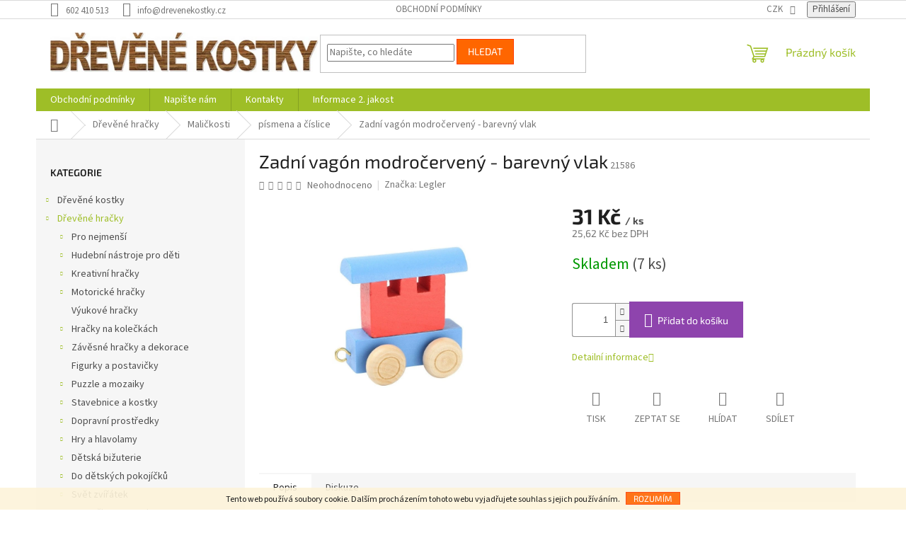

--- FILE ---
content_type: text/html; charset=utf-8
request_url: https://www.drevenekostky.cz/pismena-a-cislice/legler--zadni-vagon-modrocerveny-barevny-vlak/
body_size: 22893
content:
        <!doctype html><html lang="cs" dir="ltr" class="header-background-light external-fonts-loaded"><head><meta charset="utf-8" /><meta name="viewport" content="width=device-width,initial-scale=1" /><title>Zadní vagón modročervený - barevný vlak - Dřevěné kostky</title><link rel="preconnect" href="https://cdn.myshoptet.com" /><link rel="dns-prefetch" href="https://cdn.myshoptet.com" /><link rel="preload" href="https://cdn.myshoptet.com/prj/dist/master/cms/libs/jquery/jquery-1.11.3.min.js" as="script" /><link href="https://cdn.myshoptet.com/prj/dist/master/cms/templates/frontend_templates/shared/css/font-face/source-sans-3.css" rel="stylesheet"><link href="https://cdn.myshoptet.com/prj/dist/master/cms/templates/frontend_templates/shared/css/font-face/exo-2.css" rel="stylesheet"><link href="https://cdn.myshoptet.com/prj/dist/master/shop/dist/font-shoptet-11.css.62c94c7785ff2cea73b2.css" rel="stylesheet"><script>
dataLayer = [];
dataLayer.push({'shoptet' : {
    "pageId": 891,
    "pageType": "productDetail",
    "currency": "CZK",
    "currencyInfo": {
        "decimalSeparator": ",",
        "exchangeRate": 1,
        "priceDecimalPlaces": 2,
        "symbol": "K\u010d",
        "symbolLeft": 0,
        "thousandSeparator": " "
    },
    "language": "cs",
    "projectId": 183837,
    "product": {
        "id": 768,
        "guid": "2c744949-c574-11e7-ae76-0cc47a6c92bc",
        "hasVariants": false,
        "codes": [
            {
                "code": 21586,
                "quantity": "7",
                "stocks": [
                    {
                        "id": "ext",
                        "quantity": "7"
                    }
                ]
            }
        ],
        "code": "21586",
        "name": "Zadn\u00ed vag\u00f3n modro\u010derven\u00fd - barevn\u00fd vlak",
        "appendix": "",
        "weight": 0,
        "manufacturer": "Legler",
        "manufacturerGuid": "1EF53329483D6ECE8C99DA0BA3DED3EE",
        "currentCategory": "D\u0159ev\u011bn\u00e9 hra\u010dky | Mali\u010dkosti | p\u00edsmena a \u010d\u00edslice",
        "currentCategoryGuid": "a1011256-6cce-11e9-a065-0cc47a6c92bc",
        "defaultCategory": "D\u0159ev\u011bn\u00e9 hra\u010dky | Mali\u010dkosti | p\u00edsmena a \u010d\u00edslice",
        "defaultCategoryGuid": "a1011256-6cce-11e9-a065-0cc47a6c92bc",
        "currency": "CZK",
        "priceWithVat": 31
    },
    "stocks": [
        {
            "id": "ext",
            "title": "Sklad",
            "isDeliveryPoint": 0,
            "visibleOnEshop": 1
        }
    ],
    "cartInfo": {
        "id": null,
        "freeShipping": false,
        "freeShippingFrom": 3000,
        "leftToFreeGift": {
            "formattedPrice": "0 K\u010d",
            "priceLeft": 0
        },
        "freeGift": false,
        "leftToFreeShipping": {
            "priceLeft": 3000,
            "dependOnRegion": 0,
            "formattedPrice": "3 000 K\u010d"
        },
        "discountCoupon": [],
        "getNoBillingShippingPrice": {
            "withoutVat": 0,
            "vat": 0,
            "withVat": 0
        },
        "cartItems": [],
        "taxMode": "ORDINARY"
    },
    "cart": [],
    "customer": {
        "priceRatio": 1,
        "priceListId": 1,
        "groupId": null,
        "registered": false,
        "mainAccount": false
    }
}});
</script>
<meta property="og:type" content="website"><meta property="og:site_name" content="drevenekostky.cz"><meta property="og:url" content="https://www.drevenekostky.cz/pismena-a-cislice/legler--zadni-vagon-modrocerveny-barevny-vlak/"><meta property="og:title" content="Zadní vagón modročervený - barevný vlak - Dřevěné kostky"><meta name="author" content="Dřevěné kostky"><meta name="web_author" content="Shoptet.cz"><meta name="dcterms.rightsHolder" content="www.drevenekostky.cz"><meta name="robots" content="index,follow"><meta property="og:image" content="https://cdn.myshoptet.com/usr/www.drevenekostky.cz/user/shop/big/768-1_zadni-vagon-modrocerveny-barevny-vlak.jpg?65b14805"><meta property="og:description" content="Zadní vagón modročervený - barevný vlak. "><meta name="description" content="Zadní vagón modročervený - barevný vlak. "><meta name="google-site-verification" content="zR7iEkJ1o4GpIkgPcQb1e5NS_zDLhVHOXejnM3NW4bQ"><meta property="product:price:amount" content="31"><meta property="product:price:currency" content="CZK"><style>:root {--color-primary: #9ebe27;--color-primary-h: 73;--color-primary-s: 66%;--color-primary-l: 45%;--color-primary-hover: #7a9419;--color-primary-hover-h: 73;--color-primary-hover-s: 71%;--color-primary-hover-l: 34%;--color-secondary: #8e44ad;--color-secondary-h: 282;--color-secondary-s: 44%;--color-secondary-l: 47%;--color-secondary-hover: #7e2fa1;--color-secondary-hover-h: 282;--color-secondary-hover-s: 55%;--color-secondary-hover-l: 41%;--color-tertiary: #ff6600;--color-tertiary-h: 24;--color-tertiary-s: 100%;--color-tertiary-l: 50%;--color-tertiary-hover: #ff3c00;--color-tertiary-hover-h: 14;--color-tertiary-hover-s: 100%;--color-tertiary-hover-l: 50%;--color-header-background: #ffffff;--template-font: "Source Sans 3";--template-headings-font: "Exo 2";--header-background-url: url("[data-uri]");--cookies-notice-background: #1A1937;--cookies-notice-color: #F8FAFB;--cookies-notice-button-hover: #f5f5f5;--cookies-notice-link-hover: #27263f;--templates-update-management-preview-mode-content: "Náhled aktualizací šablony je aktivní pro váš prohlížeč."}</style>
    
    <link href="https://cdn.myshoptet.com/prj/dist/master/shop/dist/main-11.less.5a24dcbbdabfd189c152.css" rel="stylesheet" />
                <link href="https://cdn.myshoptet.com/prj/dist/master/shop/dist/mobile-header-v1-11.less.1ee105d41b5f713c21aa.css" rel="stylesheet" />
    
    <script>var shoptet = shoptet || {};</script>
    <script src="https://cdn.myshoptet.com/prj/dist/master/shop/dist/main-3g-header.js.27c4444ba5dd6be3416d.js"></script>
<!-- User include --><!-- /User include --><link rel="shortcut icon" href="/favicon.ico" type="image/x-icon" /><link rel="canonical" href="https://www.drevenekostky.cz/pismena-a-cislice/legler--zadni-vagon-modrocerveny-barevny-vlak/" /><style>/* custom background */@media (min-width: 992px) {body {background-position: top center;background-repeat: no-repeat;background-attachment: scroll;}}</style>    <!-- Global site tag (gtag.js) - Google Analytics -->
    <script async src="https://www.googletagmanager.com/gtag/js?id=UA-125070196-1"></script>
    <script>
        
        window.dataLayer = window.dataLayer || [];
        function gtag(){dataLayer.push(arguments);}
        

        
        gtag('js', new Date());

                gtag('config', 'UA-125070196-1', { 'groups': "UA" });
        
        
        
        
        
        
        
        
                gtag('set', 'currency', 'CZK');

        gtag('event', 'view_item', {
            "send_to": "UA",
            "items": [
                {
                    "id": "21586",
                    "name": "Zadn\u00ed vag\u00f3n modro\u010derven\u00fd - barevn\u00fd vlak",
                    "category": "D\u0159ev\u011bn\u00e9 hra\u010dky \/ Mali\u010dkosti \/ p\u00edsmena a \u010d\u00edslice",
                                        "brand": "Legler",
                                                            "price": 25.62
                }
            ]
        });
        
        
        
        
        
        
        
        
        
        
        
        
        document.addEventListener('DOMContentLoaded', function() {
            if (typeof shoptet.tracking !== 'undefined') {
                for (var id in shoptet.tracking.bannersList) {
                    gtag('event', 'view_promotion', {
                        "send_to": "UA",
                        "promotions": [
                            {
                                "id": shoptet.tracking.bannersList[id].id,
                                "name": shoptet.tracking.bannersList[id].name,
                                "position": shoptet.tracking.bannersList[id].position
                            }
                        ]
                    });
                }
            }

            shoptet.consent.onAccept(function(agreements) {
                if (agreements.length !== 0) {
                    console.debug('gtag consent accept');
                    var gtagConsentPayload =  {
                        'ad_storage': agreements.includes(shoptet.config.cookiesConsentOptPersonalisation)
                            ? 'granted' : 'denied',
                        'analytics_storage': agreements.includes(shoptet.config.cookiesConsentOptAnalytics)
                            ? 'granted' : 'denied',
                                                                                                'ad_user_data': agreements.includes(shoptet.config.cookiesConsentOptPersonalisation)
                            ? 'granted' : 'denied',
                        'ad_personalization': agreements.includes(shoptet.config.cookiesConsentOptPersonalisation)
                            ? 'granted' : 'denied',
                        };
                    console.debug('update consent data', gtagConsentPayload);
                    gtag('consent', 'update', gtagConsentPayload);
                    dataLayer.push(
                        { 'event': 'update_consent' }
                    );
                }
            });
        });
    </script>
<script>
    (function(t, r, a, c, k, i, n, g) { t['ROIDataObject'] = k;
    t[k]=t[k]||function(){ (t[k].q=t[k].q||[]).push(arguments) },t[k].c=i;n=r.createElement(a),
    g=r.getElementsByTagName(a)[0];n.async=1;n.src=c;g.parentNode.insertBefore(n,g)
    })(window, document, 'script', '//www.heureka.cz/ocm/sdk.js?source=shoptet&version=2&page=product_detail', 'heureka', 'cz');

    heureka('set_user_consent', 1);
</script>
</head><body class="desktop id-891 in-pismena-a-cislice template-11 type-product type-detail multiple-columns-body columns-1 ums_forms_redesign--off ums_a11y_category_page--on ums_discussion_rating_forms--off ums_flags_display_unification--on ums_a11y_login--on mobile-header-version-1"><noscript>
    <style>
        #header {
            padding-top: 0;
            position: relative !important;
            top: 0;
        }
        .header-navigation {
            position: relative !important;
        }
        .overall-wrapper {
            margin: 0 !important;
        }
        body:not(.ready) {
            visibility: visible !important;
        }
    </style>
    <div class="no-javascript">
        <div class="no-javascript__title">Musíte změnit nastavení vašeho prohlížeče</div>
        <div class="no-javascript__text">Podívejte se na: <a href="https://www.google.com/support/bin/answer.py?answer=23852">Jak povolit JavaScript ve vašem prohlížeči</a>.</div>
        <div class="no-javascript__text">Pokud používáte software na blokování reklam, může být nutné povolit JavaScript z této stránky.</div>
        <div class="no-javascript__text">Děkujeme.</div>
    </div>
</noscript>

        <div id="fb-root"></div>
        <script>
            window.fbAsyncInit = function() {
                FB.init({
                    autoLogAppEvents : true,
                    xfbml            : true,
                    version          : 'v24.0'
                });
            };
        </script>
        <script async defer crossorigin="anonymous" src="https://connect.facebook.net/cs_CZ/sdk.js#xfbml=1&version=v24.0"></script>    <div class="cookie-ag-wrap">
        <div class="site-msg cookies" data-testid="cookiePopup" data-nosnippet>
            <form action="">
                Tento web používá soubory cookie. Dalším procházením tohoto webu vyjadřujete souhlas s jejich používáním.
                <button type="submit" class="btn btn-xs btn-default CookiesOK" data-cookie-notice-ttl="30" data-testid="buttonCookieSubmit">Rozumím</button>
            </form>
        </div>
            </div>
<a href="#content" class="skip-link sr-only">Přejít na obsah</a><div class="overall-wrapper"><div class="user-action"><div class="container">
    <div class="user-action-in">
                    <div id="login" class="user-action-login popup-widget login-widget" role="dialog" aria-labelledby="loginHeading">
        <div class="popup-widget-inner">
                            <h2 id="loginHeading">Přihlášení k vašemu účtu</h2><div id="customerLogin"><form action="/action/Customer/Login/" method="post" id="formLoginIncluded" class="csrf-enabled formLogin" data-testid="formLogin"><input type="hidden" name="referer" value="" /><div class="form-group"><div class="input-wrapper email js-validated-element-wrapper no-label"><input type="email" name="email" class="form-control" autofocus placeholder="E-mailová adresa (např. jan@novak.cz)" data-testid="inputEmail" autocomplete="email" required /></div></div><div class="form-group"><div class="input-wrapper password js-validated-element-wrapper no-label"><input type="password" name="password" class="form-control" placeholder="Heslo" data-testid="inputPassword" autocomplete="current-password" required /><span class="no-display">Nemůžete vyplnit toto pole</span><input type="text" name="surname" value="" class="no-display" /></div></div><div class="form-group"><div class="login-wrapper"><button type="submit" class="btn btn-secondary btn-text btn-login" data-testid="buttonSubmit">Přihlásit se</button><div class="password-helper"><a href="/registrace/" data-testid="signup" rel="nofollow">Nová registrace</a><a href="/klient/zapomenute-heslo/" rel="nofollow">Zapomenuté heslo</a></div></div></div></form>
</div>                    </div>
    </div>

                            <div id="cart-widget" class="user-action-cart popup-widget cart-widget loader-wrapper" data-testid="popupCartWidget" role="dialog" aria-hidden="true">
    <div class="popup-widget-inner cart-widget-inner place-cart-here">
        <div class="loader-overlay">
            <div class="loader"></div>
        </div>
    </div>

    <div class="cart-widget-button">
        <a href="/kosik/" class="btn btn-conversion" id="continue-order-button" rel="nofollow" data-testid="buttonNextStep">Pokračovat do košíku</a>
    </div>
</div>
            </div>
</div>
</div><div class="top-navigation-bar" data-testid="topNavigationBar">

    <div class="container">

        <div class="top-navigation-contacts">
            <strong>Zákaznická podpora:</strong><a href="tel:602410513" class="project-phone" aria-label="Zavolat na 602410513" data-testid="contactboxPhone"><span>602 410 513</span></a><a href="mailto:info@drevenekostky.cz" class="project-email" data-testid="contactboxEmail"><span>info@drevenekostky.cz</span></a>        </div>

                            <div class="top-navigation-menu">
                <div class="top-navigation-menu-trigger"></div>
                <ul class="top-navigation-bar-menu">
                                            <li class="top-navigation-menu-item-39">
                            <a href="/obchodni-podminky/">Obchodní podmínky</a>
                        </li>
                                    </ul>
                <ul class="top-navigation-bar-menu-helper"></ul>
            </div>
        
        <div class="top-navigation-tools">
            <div class="responsive-tools">
                <a href="#" class="toggle-window" data-target="search" aria-label="Hledat" data-testid="linkSearchIcon"></a>
                                                            <a href="#" class="toggle-window" data-target="login"></a>
                                                    <a href="#" class="toggle-window" data-target="navigation" aria-label="Menu" data-testid="hamburgerMenu"></a>
            </div>
                <div class="dropdown">
        <span>Ceny v:</span>
        <button id="topNavigationDropdown" type="button" data-toggle="dropdown" aria-haspopup="true" aria-expanded="false">
            CZK
            <span class="caret"></span>
        </button>
        <ul class="dropdown-menu" aria-labelledby="topNavigationDropdown"><li><a href="/action/Currency/changeCurrency/?currencyCode=CZK" rel="nofollow">CZK</a></li><li><a href="/action/Currency/changeCurrency/?currencyCode=EUR" rel="nofollow">EUR</a></li></ul>
    </div>
            <button class="top-nav-button top-nav-button-login toggle-window" type="button" data-target="login" aria-haspopup="dialog" aria-controls="login" aria-expanded="false" data-testid="signin"><span>Přihlášení</span></button>        </div>

    </div>

</div>
<header id="header"><div class="container navigation-wrapper">
    <div class="header-top">
        <div class="site-name-wrapper">
            <div class="site-name"><a href="/" data-testid="linkWebsiteLogo"><img src="https://cdn.myshoptet.com/usr/www.drevenekostky.cz/user/logos/dk_11-1.jpg" alt="Dřevěné kostky" fetchpriority="low" /></a></div>        </div>
        <div class="search" itemscope itemtype="https://schema.org/WebSite">
            <meta itemprop="headline" content="písmena a číslice"/><meta itemprop="url" content="https://www.drevenekostky.cz"/><meta itemprop="text" content="Zadní vagón modročervený - barevný vlak. "/>            <form action="/action/ProductSearch/prepareString/" method="post"
    id="formSearchForm" class="search-form compact-form js-search-main"
    itemprop="potentialAction" itemscope itemtype="https://schema.org/SearchAction" data-testid="searchForm">
    <fieldset>
        <meta itemprop="target"
            content="https://www.drevenekostky.cz/vyhledavani/?string={string}"/>
        <input type="hidden" name="language" value="cs"/>
        
            
<input
    type="search"
    name="string"
        class="query-input form-control search-input js-search-input"
    placeholder="Napište, co hledáte"
    autocomplete="off"
    required
    itemprop="query-input"
    aria-label="Vyhledávání"
    data-testid="searchInput"
>
            <button type="submit" class="btn btn-default" data-testid="searchBtn">Hledat</button>
        
    </fieldset>
</form>
        </div>
        <div class="navigation-buttons">
                
    <a href="/kosik/" class="btn btn-icon toggle-window cart-count" data-target="cart" data-hover="true" data-redirect="true" data-testid="headerCart" rel="nofollow" aria-haspopup="dialog" aria-expanded="false" aria-controls="cart-widget">
        
                <span class="sr-only">Nákupní košík</span>
        
            <span class="cart-price visible-lg-inline-block" data-testid="headerCartPrice">
                                    Prázdný košík                            </span>
        
    
            </a>
        </div>
    </div>
    <nav id="navigation" aria-label="Hlavní menu" data-collapsible="true"><div class="navigation-in menu"><ul class="menu-level-1" role="menubar" data-testid="headerMenuItems"><li class="menu-item-39" role="none"><a href="/obchodni-podminky/" data-testid="headerMenuItem" role="menuitem" aria-expanded="false"><b>Obchodní podmínky</b></a></li>
<li class="menu-item--6" role="none"><a href="/napiste-nam/" data-testid="headerMenuItem" role="menuitem" aria-expanded="false"><b>Napište nám</b></a></li>
<li class="menu-item-29" role="none"><a href="/kontakty/" data-testid="headerMenuItem" role="menuitem" aria-expanded="false"><b>Kontakty</b></a></li>
<li class="menu-item-1276" role="none"><a href="/informace-2--jakost/" data-testid="headerMenuItem" role="menuitem" aria-expanded="false"><b>Informace 2. jakost</b></a></li>
<li class="appended-category menu-item-1181 ext" role="none"><a href="/drevene-kostky/"><b>Dřevěné kostky</b><span class="submenu-arrow" role="menuitem"></span></a><ul class="menu-level-2 menu-level-2-appended" role="menu"><li class="menu-item-1190" role="none"><a href="/jednotlive-dily--kostky/" data-testid="headerMenuItem" role="menuitem"><span>Jednotlivé díly, kostky</span></a></li><li class="menu-item-1184" role="none"><a href="/drevene-kostky-sady/" data-testid="headerMenuItem" role="menuitem"><span>Dřevěné kostky - sady</span></a></li><li class="menu-item-1187" role="none"><a href="/drevene-stavebnice-sady/" data-testid="headerMenuItem" role="menuitem"><span>Dřevěné stavebnice - sady</span></a></li><li class="menu-item-1285" role="none"><a href="/kostky-exoticke-drevo/" data-testid="headerMenuItem" role="menuitem"><span>Kostky - exotické dřevo</span></a></li><li class="menu-item-1273" role="none"><a href="/2--jakost-kostky--dily/" data-testid="headerMenuItem" role="menuitem"><span>2. jakost - kostky, díly</span></a></li></ul></li><li class="appended-category menu-item-684 ext" role="none"><a href="/drevene-hracky/"><b>Dřevěné hračky</b><span class="submenu-arrow" role="menuitem"></span></a><ul class="menu-level-2 menu-level-2-appended" role="menu"><li class="menu-item-699" role="none"><a href="/pro-nejmensi/" data-testid="headerMenuItem" role="menuitem"><span>Pro nejmenší</span></a></li><li class="menu-item-789" role="none"><a href="/hudebni-nastroje-pro-deti/" data-testid="headerMenuItem" role="menuitem"><span>Hudební nástroje pro děti</span></a></li><li class="menu-item-693" role="none"><a href="/kreativni-hracky/" data-testid="headerMenuItem" role="menuitem"><span>Kreativní hračky</span></a></li><li class="menu-item-708" role="none"><a href="/motoricke-hracky/" data-testid="headerMenuItem" role="menuitem"><span>Motorické hračky</span></a></li><li class="menu-item-714" role="none"><a href="/vyukove-hracky/" data-testid="headerMenuItem" role="menuitem"><span>Výukové hračky</span></a></li><li class="menu-item-717" role="none"><a href="/hracky-na-koleckach/" data-testid="headerMenuItem" role="menuitem"><span>Hračky na kolečkách</span></a></li><li class="menu-item-723" role="none"><a href="/zavesne-hracky-a-dekorace/" data-testid="headerMenuItem" role="menuitem"><span>Závěsné hračky a dekorace</span></a></li><li class="menu-item-1080" role="none"><a href="/figurky-a-postavicky/" data-testid="headerMenuItem" role="menuitem"><span>Figurky a postavičky</span></a></li><li class="menu-item-738" role="none"><a href="/puzzle-a-mozaiky/" data-testid="headerMenuItem" role="menuitem"><span>Puzzle a mozaiky</span></a></li><li class="menu-item-747" role="none"><a href="/stavebnice-a-kostky/" data-testid="headerMenuItem" role="menuitem"><span>Stavebnice a kostky</span></a></li><li class="menu-item-753" role="none"><a href="/dopravni-prostredky/" data-testid="headerMenuItem" role="menuitem"><span>Dopravní prostředky</span></a></li><li class="menu-item-765" role="none"><a href="/hry-a-hlavolamy/" data-testid="headerMenuItem" role="menuitem"><span>Hry a hlavolamy</span></a></li><li class="menu-item-777" role="none"><a href="/detska-bizuterie/" data-testid="headerMenuItem" role="menuitem"><span>Dětská bižuterie</span></a></li><li class="menu-item-783" role="none"><a href="/do-detskych-pokojicku/" data-testid="headerMenuItem" role="menuitem"><span>Do dětských pokojíčků</span></a></li><li class="menu-item-810" role="none"><a href="/svet-zviratek/" data-testid="headerMenuItem" role="menuitem"><span>Svět zvířátek</span></a></li><li class="menu-item-819" role="none"><a href="/domecky-a-panenky/" data-testid="headerMenuItem" role="menuitem"><span>Domečky a panenky</span></a></li><li class="menu-item-687" role="none"><a href="/vesele-papirnictvi/" data-testid="headerMenuItem" role="menuitem"><span>Veselé papírnictví</span></a></li><li class="menu-item-888" role="none"><a href="/malickosti/" data-testid="headerMenuItem" role="menuitem"><span>Maličkosti</span></a></li><li class="menu-item-945" role="none"><a href="/vlackodrahy-a-prislusenstvi/" data-testid="headerMenuItem" role="menuitem"><span>Vláčkodráhy a příslušenství</span></a></li><li class="menu-item-1035" role="none"><a href="/slavime-narozeniny-a-svatky/" data-testid="headerMenuItem" role="menuitem"><span>Slavíme narozeniny a svátky</span></a></li><li class="menu-item-1068" role="none"><a href="/divadla--loutky-a-marionety/" data-testid="headerMenuItem" role="menuitem"><span>Divadla, loutky a marionety</span></a></li></ul></li><li class="appended-category menu-item-843 ext" role="none"><a href="/nedrevene-hracky/"><b>Nedřevěné hračky</b><span class="submenu-arrow" role="menuitem"></span></a><ul class="menu-level-2 menu-level-2-appended" role="menu"><li class="menu-item-846" role="none"><a href="/plysove-a-textilni-hracky/" data-testid="headerMenuItem" role="menuitem"><span>plyšové a textilní hračky</span></a></li><li class="menu-item-903" role="none"><a href="/kovove-modely-aut/" data-testid="headerMenuItem" role="menuitem"><span>kovové modely aut</span></a></li><li class="menu-item-957" role="none"><a href="/plastove-hracky-pro-nejmensi/" data-testid="headerMenuItem" role="menuitem"><span>plastové hračky pro nejmenší</span></a></li><li class="menu-item-1056" role="none"><a href="/kamenne-stavebnice--puzzle-a-hry/" data-testid="headerMenuItem" role="menuitem"><span>kamenné stavebnice, puzzle a hry</span></a></li><li class="menu-item-1128" role="none"><a href="/3d-puzzle/" data-testid="headerMenuItem" role="menuitem"><span>3D puzzle</span></a></li></ul></li><li class="appended-category menu-item-864 ext" role="none"><a href="/hracky-na-zahradu/"><b>Hračky na zahradu</b><span class="submenu-arrow" role="menuitem"></span></a><ul class="menu-level-2 menu-level-2-appended" role="menu"><li class="menu-item-867" role="none"><a href="/do-vody/" data-testid="headerMenuItem" role="menuitem"><span>do vody</span></a></li><li class="menu-item-975" role="none"><a href="/hry-a-zabava/" data-testid="headerMenuItem" role="menuitem"><span>hry a zábava</span></a></li><li class="menu-item-1038" role="none"><a href="/skakadla--odrazedla-a-slapadla/" data-testid="headerMenuItem" role="menuitem"><span>skákadla, odrážedla a šlapadla</span></a></li><li class="menu-item-1158" role="none"><a href="/houpacky-a-splhadla/" data-testid="headerMenuItem" role="menuitem"><span>houpačky a šplhadla</span></a></li></ul></li><li class="appended-category menu-item-876 ext" role="none"><a href="/tematicke-hracky/"><b>Tématické hračky</b><span class="submenu-arrow" role="menuitem"></span></a><ul class="menu-level-2 menu-level-2-appended" role="menu"><li class="menu-item-879" role="none"><a href="/male-maminky/" data-testid="headerMenuItem" role="menuitem"><span>malé maminky</span></a></li><li class="menu-item-882" role="none"><a href="/obchudek-a-kuchynka/" data-testid="headerMenuItem" role="menuitem"><span>obchůdek a kuchyňka</span></a></li><li class="menu-item-1011" role="none"><a href="/rytiri-a-valecnici/" data-testid="headerMenuItem" role="menuitem"><span>rytíři a válečníci</span></a></li><li class="menu-item-1098" role="none"><a href="/maly-zdravotnik/" data-testid="headerMenuItem" role="menuitem"><span>malý zdravotník</span></a></li><li class="menu-item-1161" role="none"><a href="/maly-kutil/" data-testid="headerMenuItem" role="menuitem"><span>malý kutil</span></a></li></ul></li><li class="appended-category menu-item-834 ext" role="none"><a href="/sezonni/"><b>Sezonní</b><span class="submenu-arrow" role="menuitem"></span></a><ul class="menu-level-2 menu-level-2-appended" role="menu"><li class="menu-item-837" role="none"><a href="/velikonoce/" data-testid="headerMenuItem" role="menuitem"><span>velikonoce</span></a></li><li class="menu-item-972" role="none"><a href="/vanoce/" data-testid="headerMenuItem" role="menuitem"><span>vánoce</span></a></li></ul></li><li class="appended-category menu-item-909 ext" role="none"><a href="/dekorace/"><b>Dekorace</b><span class="submenu-arrow" role="menuitem"></span></a><ul class="menu-level-2 menu-level-2-appended" role="menu"><li class="menu-item-912" role="none"><a href="/vnitrni/" data-testid="headerMenuItem" role="menuitem"><span>vnitřní</span></a></li><li class="menu-item-1131" role="none"><a href="/venkovni/" data-testid="headerMenuItem" role="menuitem"><span>venkovní</span></a></li><li class="menu-item-1143" role="none"><a href="/drobne-kreativni-dekorace/" data-testid="headerMenuItem" role="menuitem"><span>drobné kreativní dekorace</span></a></li></ul></li><li class="appended-category menu-item-1175" role="none"><a href="/vyprodej/"><b>VÝPRODEJ</b></a></li><li class="appended-category menu-item-1209" role="none"><a href="/sleva/"><b>SLEVA</b></a></li></ul>
    <ul class="navigationActions" role="menu">
                    <li class="ext" role="none">
                <a href="#">
                                            <span>
                            <span>Měna</span>
                            <span>(CZK)</span>
                        </span>
                                        <span class="submenu-arrow"></span>
                </a>
                <ul class="navigationActions__submenu menu-level-2" role="menu">
                    <li role="none">
                                                    <ul role="menu">
                                                                    <li class="navigationActions__submenu__item navigationActions__submenu__item--active" role="none">
                                        <a href="/action/Currency/changeCurrency/?currencyCode=CZK" rel="nofollow" role="menuitem">CZK</a>
                                    </li>
                                                                    <li class="navigationActions__submenu__item" role="none">
                                        <a href="/action/Currency/changeCurrency/?currencyCode=EUR" rel="nofollow" role="menuitem">EUR</a>
                                    </li>
                                                            </ul>
                                                                    </li>
                </ul>
            </li>
                            <li role="none">
                                    <a href="/login/?backTo=%2Fpismena-a-cislice%2Flegler--zadni-vagon-modrocerveny-barevny-vlak%2F" rel="nofollow" data-testid="signin" role="menuitem"><span>Přihlášení</span></a>
                            </li>
                        </ul>
</div><span class="navigation-close"></span></nav><div class="menu-helper" data-testid="hamburgerMenu"><span>Více</span></div>
</div></header><!-- / header -->


                    <div class="container breadcrumbs-wrapper">
            <div class="breadcrumbs navigation-home-icon-wrapper" itemscope itemtype="https://schema.org/BreadcrumbList">
                                                                            <span id="navigation-first" data-basetitle="Dřevěné kostky" itemprop="itemListElement" itemscope itemtype="https://schema.org/ListItem">
                <a href="/" itemprop="item" class="navigation-home-icon"><span class="sr-only" itemprop="name">Domů</span></a>
                <span class="navigation-bullet">/</span>
                <meta itemprop="position" content="1" />
            </span>
                                <span id="navigation-1" itemprop="itemListElement" itemscope itemtype="https://schema.org/ListItem">
                <a href="/drevene-hracky/" itemprop="item" data-testid="breadcrumbsSecondLevel"><span itemprop="name">Dřevěné hračky</span></a>
                <span class="navigation-bullet">/</span>
                <meta itemprop="position" content="2" />
            </span>
                                <span id="navigation-2" itemprop="itemListElement" itemscope itemtype="https://schema.org/ListItem">
                <a href="/malickosti/" itemprop="item" data-testid="breadcrumbsSecondLevel"><span itemprop="name">Maličkosti</span></a>
                <span class="navigation-bullet">/</span>
                <meta itemprop="position" content="3" />
            </span>
                                <span id="navigation-3" itemprop="itemListElement" itemscope itemtype="https://schema.org/ListItem">
                <a href="/pismena-a-cislice/" itemprop="item" data-testid="breadcrumbsSecondLevel"><span itemprop="name">písmena a číslice</span></a>
                <span class="navigation-bullet">/</span>
                <meta itemprop="position" content="4" />
            </span>
                                            <span id="navigation-4" itemprop="itemListElement" itemscope itemtype="https://schema.org/ListItem" data-testid="breadcrumbsLastLevel">
                <meta itemprop="item" content="https://www.drevenekostky.cz/pismena-a-cislice/legler--zadni-vagon-modrocerveny-barevny-vlak/" />
                <meta itemprop="position" content="5" />
                <span itemprop="name" data-title="Zadní vagón modročervený - barevný vlak">Zadní vagón modročervený - barevný vlak <span class="appendix"></span></span>
            </span>
            </div>
        </div>
    
<div id="content-wrapper" class="container content-wrapper">
    
    <div class="content-wrapper-in">
                                                <aside class="sidebar sidebar-left"  data-testid="sidebarMenu">
                                                                                                <div class="sidebar-inner">
                                                                                                        <div class="box box-bg-variant box-categories">    <div class="skip-link__wrapper">
        <span id="categories-start" class="skip-link__target js-skip-link__target sr-only" tabindex="-1">&nbsp;</span>
        <a href="#categories-end" class="skip-link skip-link--start sr-only js-skip-link--start">Přeskočit kategorie</a>
    </div>

<h4>Kategorie</h4>


<div id="categories"><div class="categories cat-01 expandable external" id="cat-1181"><div class="topic"><a href="/drevene-kostky/">Dřevěné kostky<span class="cat-trigger">&nbsp;</span></a></div>

    </div><div class="categories cat-02 expandable active expanded" id="cat-684"><div class="topic child-active"><a href="/drevene-hracky/">Dřevěné hračky<span class="cat-trigger">&nbsp;</span></a></div>

                    <ul class=" active expanded">
                                        <li class="
                                 expandable                                 external">
                <a href="/pro-nejmensi/">
                    Pro nejmenší
                    <span class="cat-trigger">&nbsp;</span>                </a>
                                                            

    
                                                </li>
                                <li class="
                                 expandable                                 external">
                <a href="/hudebni-nastroje-pro-deti/">
                    Hudební nástroje pro děti
                    <span class="cat-trigger">&nbsp;</span>                </a>
                                                            

    
                                                </li>
                                <li class="
                                 expandable                                 external">
                <a href="/kreativni-hracky/">
                    Kreativní hračky
                    <span class="cat-trigger">&nbsp;</span>                </a>
                                                            

    
                                                </li>
                                <li class="
                                 expandable                                 external">
                <a href="/motoricke-hracky/">
                    Motorické hračky
                    <span class="cat-trigger">&nbsp;</span>                </a>
                                                            

    
                                                </li>
                                <li >
                <a href="/vyukove-hracky/">
                    Výukové hračky
                                    </a>
                                                                </li>
                                <li class="
                                 expandable                                 external">
                <a href="/hracky-na-koleckach/">
                    Hračky na kolečkách
                    <span class="cat-trigger">&nbsp;</span>                </a>
                                                            

    
                                                </li>
                                <li class="
                                 expandable                                 external">
                <a href="/zavesne-hracky-a-dekorace/">
                    Závěsné hračky a dekorace
                    <span class="cat-trigger">&nbsp;</span>                </a>
                                                            

    
                                                </li>
                                <li >
                <a href="/figurky-a-postavicky/">
                    Figurky a postavičky
                                    </a>
                                                                </li>
                                <li class="
                                 expandable                                 external">
                <a href="/puzzle-a-mozaiky/">
                    Puzzle a mozaiky
                    <span class="cat-trigger">&nbsp;</span>                </a>
                                                            

    
                                                </li>
                                <li class="
                                 expandable                                 external">
                <a href="/stavebnice-a-kostky/">
                    Stavebnice a kostky
                    <span class="cat-trigger">&nbsp;</span>                </a>
                                                            

    
                                                </li>
                                <li class="
                                 expandable                                 external">
                <a href="/dopravni-prostredky/">
                    Dopravní prostředky
                    <span class="cat-trigger">&nbsp;</span>                </a>
                                                            

    
                                                </li>
                                <li class="
                                 expandable                                 external">
                <a href="/hry-a-hlavolamy/">
                    Hry a hlavolamy
                    <span class="cat-trigger">&nbsp;</span>                </a>
                                                            

    
                                                </li>
                                <li class="
                                 expandable                                 external">
                <a href="/detska-bizuterie/">
                    Dětská bižuterie
                    <span class="cat-trigger">&nbsp;</span>                </a>
                                                            

    
                                                </li>
                                <li class="
                                 expandable                                 external">
                <a href="/do-detskych-pokojicku/">
                    Do dětských pokojíčků
                    <span class="cat-trigger">&nbsp;</span>                </a>
                                                            

    
                                                </li>
                                <li class="
                                 expandable                                 external">
                <a href="/svet-zviratek/">
                    Svět zvířátek
                    <span class="cat-trigger">&nbsp;</span>                </a>
                                                            

    
                                                </li>
                                <li class="
                                 expandable                                 external">
                <a href="/domecky-a-panenky/">
                    Domečky a panenky
                    <span class="cat-trigger">&nbsp;</span>                </a>
                                                            

    
                                                </li>
                                <li class="
                                 expandable                                 external">
                <a href="/vesele-papirnictvi/">
                    Veselé papírnictví
                    <span class="cat-trigger">&nbsp;</span>                </a>
                                                            

    
                                                </li>
                                <li class="
                                 expandable                 expanded                ">
                <a href="/malickosti/">
                    Maličkosti
                    <span class="cat-trigger">&nbsp;</span>                </a>
                                                            

                    <ul class=" active expanded">
                                        <li class="
                active                                                 ">
                <a href="/pismena-a-cislice/">
                    písmena a číslice
                                    </a>
                                                                </li>
                                <li >
                <a href="/kaci-a-joja/">
                    káči a joja
                                    </a>
                                                                </li>
                                <li >
                <a href="/magnetky/">
                    magnetky
                                    </a>
                                                                </li>
                                <li >
                <a href="/kulicky-a-hopici/">
                    kuličky a hopíci
                                    </a>
                                                                </li>
                                <li >
                <a href="/privesky/">
                    přívěsky
                                    </a>
                                                                </li>
                                <li >
                <a href="/mackaci-figurky/">
                    mačkací figurky
                                    </a>
                                                                </li>
                                <li >
                <a href="/ostatni/">
                    ostatní
                                    </a>
                                                                </li>
                </ul>
    
                                                </li>
                                <li class="
                                 expandable                                 external">
                <a href="/vlackodrahy-a-prislusenstvi/">
                    Vláčkodráhy a příslušenství
                    <span class="cat-trigger">&nbsp;</span>                </a>
                                                            

    
                                                </li>
                                <li >
                <a href="/slavime-narozeniny-a-svatky/">
                    Slavíme narozeniny a svátky
                                    </a>
                                                                </li>
                                <li class="
                                 expandable                                 external">
                <a href="/divadla--loutky-a-marionety/">
                    Divadla, loutky a marionety
                    <span class="cat-trigger">&nbsp;</span>                </a>
                                                            

    
                                                </li>
                </ul>
    </div><div class="categories cat-01 expandable external" id="cat-843"><div class="topic"><a href="/nedrevene-hracky/">Nedřevěné hračky<span class="cat-trigger">&nbsp;</span></a></div>

    </div><div class="categories cat-02 expandable external" id="cat-864"><div class="topic"><a href="/hracky-na-zahradu/">Hračky na zahradu<span class="cat-trigger">&nbsp;</span></a></div>

    </div><div class="categories cat-01 expandable external" id="cat-876"><div class="topic"><a href="/tematicke-hracky/">Tématické hračky<span class="cat-trigger">&nbsp;</span></a></div>

    </div><div class="categories cat-02 expandable external" id="cat-834"><div class="topic"><a href="/sezonni/">Sezonní<span class="cat-trigger">&nbsp;</span></a></div>

    </div><div class="categories cat-01 expandable external" id="cat-909"><div class="topic"><a href="/dekorace/">Dekorace<span class="cat-trigger">&nbsp;</span></a></div>

    </div><div class="categories cat-02 expanded" id="cat-1175"><div class="topic"><a href="/vyprodej/">VÝPRODEJ<span class="cat-trigger">&nbsp;</span></a></div></div><div class="categories cat-01 expanded" id="cat-1209"><div class="topic"><a href="/sleva/">SLEVA<span class="cat-trigger">&nbsp;</span></a></div></div>        </div>

    <div class="skip-link__wrapper">
        <a href="#categories-start" class="skip-link skip-link--end sr-only js-skip-link--end" tabindex="-1" hidden>Přeskočit kategorie</a>
        <span id="categories-end" class="skip-link__target js-skip-link__target sr-only" tabindex="-1">&nbsp;</span>
    </div>
</div>
                                                                                                                                        <div class="banner"><div class="banner-wrapper banner8"><img data-src="https://cdn.myshoptet.com/usr/www.drevenekostky.cz/user/banners/img_(1)-1.png?5e6a7c6e" src="data:image/svg+xml,%3Csvg%20width%3D%22250%22%20height%3D%2259%22%20xmlns%3D%22http%3A%2F%2Fwww.w3.org%2F2000%2Fsvg%22%3E%3C%2Fsvg%3E" fetchpriority="low" alt="GoPay - platba platebními kartami" width="250" height="59" /></div></div>
                                                                                <div class="box box-bg-default box-sm box-onlinePayments"><h4><span>Přijímáme online platby</span></h4>
<p class="text-center">
    <img src="data:image/svg+xml,%3Csvg%20width%3D%22148%22%20height%3D%2234%22%20xmlns%3D%22http%3A%2F%2Fwww.w3.org%2F2000%2Fsvg%22%3E%3C%2Fsvg%3E" alt="Loga kreditních karet" width="148" height="34"  data-src="https://cdn.myshoptet.com/prj/dist/master/cms/img/common/payment_logos/payments.png" fetchpriority="low" />
</p>
</div>
                                                                        <div class="banner"><div class="banner-wrapper banner7"><span data-ec-promo-id="23">Doprava zdarma za objednávku od 3000 Kč.</span></div></div>
                                                                                <div class="box box-bg-variant box-sm box-facebook">            <div id="facebookWidget">
            <h4><span>Facebook</span></h4>
                <div id="fb-widget-wrap">
        <div class="fb-page"
             data-href="https://www.facebook.com/drevenekostky/"
             data-width="400"
             data-height="398"
             data-hide-cover="false"
             data-show-facepile="true"
             data-show-posts="false">
            <blockquote cite="https://www.facebook.com/drevenekostky/" class="fb-xfbml-parse-ignore">
                <a href="https://www.facebook.com/drevenekostky/">Dřevěné kostky</a>
            </blockquote>
        </div>
    </div>

    <script>
        (function () {
            var isInstagram = /Instagram/i.test(navigator.userAgent || "");

            if (isInstagram) {
                var wrap = document.getElementById("fb-widget-wrap");
                if (wrap) {
                    wrap.innerHTML =
                        '<a href="https://www.facebook.com/drevenekostky/" target="_blank" rel="noopener noreferrer" class="btn btn-secondary">' +
                        'Facebook' +
                        '</a>';
                }
            }
        })();
    </script>

        </div>
    </div>
                                                                    </div>
                                                            </aside>
                            <main id="content" class="content narrow">
                            
<div class="p-detail" itemscope itemtype="https://schema.org/Product">

    
    <meta itemprop="name" content="Zadní vagón modročervený - barevný vlak" />
    <meta itemprop="category" content="Úvodní stránka &gt; Dřevěné hračky &gt; Maličkosti &gt; písmena a číslice &gt; Zadní vagón modročervený - barevný vlak" />
    <meta itemprop="url" content="https://www.drevenekostky.cz/pismena-a-cislice/legler--zadni-vagon-modrocerveny-barevny-vlak/" />
    <meta itemprop="image" content="https://cdn.myshoptet.com/usr/www.drevenekostky.cz/user/shop/big/768-1_zadni-vagon-modrocerveny-barevny-vlak.jpg?65b14805" />
                <span class="js-hidden" itemprop="manufacturer" itemscope itemtype="https://schema.org/Organization">
            <meta itemprop="name" content="Legler" />
        </span>
        <span class="js-hidden" itemprop="brand" itemscope itemtype="https://schema.org/Brand">
            <meta itemprop="name" content="Legler" />
        </span>
                                        
        <div class="p-detail-inner">

        <div class="p-detail-inner-header">
            <h1>
                  Zadní vagón modročervený - barevný vlak            </h1>

                <span class="p-code">
        <span class="p-code-label">Kód:</span>
                    <span>21586</span>
            </span>
        </div>

        <form action="/action/Cart/addCartItem/" method="post" id="product-detail-form" class="pr-action csrf-enabled" data-testid="formProduct">

            <meta itemprop="productID" content="768" /><meta itemprop="identifier" content="2c744949-c574-11e7-ae76-0cc47a6c92bc" /><meta itemprop="sku" content="21586" /><span itemprop="offers" itemscope itemtype="https://schema.org/Offer"><link itemprop="availability" href="https://schema.org/InStock" /><meta itemprop="url" content="https://www.drevenekostky.cz/pismena-a-cislice/legler--zadni-vagon-modrocerveny-barevny-vlak/" /><meta itemprop="price" content="31.00" /><meta itemprop="priceCurrency" content="CZK" /><link itemprop="itemCondition" href="https://schema.org/NewCondition" /></span><input type="hidden" name="productId" value="768" /><input type="hidden" name="priceId" value="768" /><input type="hidden" name="language" value="cs" />

            <div class="row product-top">

                <div class="col-xs-12">

                    <div class="p-detail-info">
                        
                                    <div class="stars-wrapper">
            
<span class="stars star-list">
                                                <span class="star star-off show-tooltip is-active productRatingAction" data-productid="768" data-score="1" title="    Hodnocení:
            Neohodnoceno    "></span>
                    
                                                <span class="star star-off show-tooltip is-active productRatingAction" data-productid="768" data-score="2" title="    Hodnocení:
            Neohodnoceno    "></span>
                    
                                                <span class="star star-off show-tooltip is-active productRatingAction" data-productid="768" data-score="3" title="    Hodnocení:
            Neohodnoceno    "></span>
                    
                                                <span class="star star-off show-tooltip is-active productRatingAction" data-productid="768" data-score="4" title="    Hodnocení:
            Neohodnoceno    "></span>
                    
                                                <span class="star star-off show-tooltip is-active productRatingAction" data-productid="768" data-score="5" title="    Hodnocení:
            Neohodnoceno    "></span>
                    
    </span>
            <span class="stars-label">
                                Neohodnoceno                    </span>
        </div>
    
                                                    <div><a href="/znacka/legler/" data-testid="productCardBrandName">Značka: <span>Legler</span></a></div>
                        
                    </div>

                </div>

                <div class="col-xs-12 col-lg-6 p-image-wrapper">

                    
                    <div class="p-image" style="" data-testid="mainImage">

                        

    


                        

<a href="https://cdn.myshoptet.com/usr/www.drevenekostky.cz/user/shop/big/768-1_zadni-vagon-modrocerveny-barevny-vlak.jpg?65b14805" class="p-main-image cbox"><img src="https://cdn.myshoptet.com/usr/www.drevenekostky.cz/user/shop/big/768-1_zadni-vagon-modrocerveny-barevny-vlak.jpg?65b14805" alt="Zadní vagón modročervený - barevný vlak" width="1024" height="768"  fetchpriority="high" />
</a>                    </div>

                    
                </div>

                <div class="col-xs-12 col-lg-6 p-info-wrapper">

                    
                    
                        <div class="p-final-price-wrapper">

                                                                                    <strong class="price-final" data-testid="productCardPrice">
            <span class="price-final-holder">
                31 Kč
    
    
        <span class="pr-list-unit">
            /&nbsp;ks
    </span>
        </span>
    </strong>
                                <span class="price-additional">
                                        25,62 Kč
            bez DPH                            </span>
                                <span class="price-measure">
                    
                        </span>
                            

                        </div>

                    
                    
                                                                                    <div class="availability-value" title="Dostupnost">
                                    

    
    <span class="availability-label" style="color: #009901" data-testid="labelAvailability">
                    <span class="show-tooltip acronym" title="Zboží je skladem a bude odesláno">
                Skladem
            </span>
            </span>
        <span class="availability-amount" data-testid="numberAvailabilityAmount">(7&nbsp;ks)</span>

                                </div>
                                                    
                        <table class="detail-parameters">
                            <tbody>
                            
                            
                            
                                                                                    </tbody>
                        </table>

                                                                            
                            <div class="add-to-cart" data-testid="divAddToCart">
                
<span class="quantity">
    <span
        class="increase-tooltip js-increase-tooltip"
        data-trigger="manual"
        data-container="body"
        data-original-title="Není možné zakoupit více než 9999 ks."
        aria-hidden="true"
        role="tooltip"
        data-testid="tooltip">
    </span>

    <span
        class="decrease-tooltip js-decrease-tooltip"
        data-trigger="manual"
        data-container="body"
        data-original-title="Minimální množství, které lze zakoupit, je 1 ks."
        aria-hidden="true"
        role="tooltip"
        data-testid="tooltip">
    </span>
    <label>
        <input
            type="number"
            name="amount"
            value="1"
            class="amount"
            autocomplete="off"
            data-decimals="0"
                        step="1"
            min="1"
            max="9999"
            aria-label="Množství"
            data-testid="cartAmount"/>
    </label>

    <button
        class="increase"
        type="button"
        aria-label="Zvýšit množství o 1"
        data-testid="increase">
            <span class="increase__sign">&plus;</span>
    </button>

    <button
        class="decrease"
        type="button"
        aria-label="Snížit množství o 1"
        data-testid="decrease">
            <span class="decrease__sign">&minus;</span>
    </button>
</span>
                    
    <button type="submit" class="btn btn-lg btn-conversion add-to-cart-button" data-testid="buttonAddToCart" aria-label="Přidat do košíku Zadní vagón modročervený - barevný vlak">Přidat do košíku</button>

            </div>
                    
                    
                    

                    
                                            <p data-testid="productCardDescr">
                            <a href="#description" class="chevron-after chevron-down-after" data-toggle="tab" data-external="1" data-force-scroll="true">Detailní informace</a>
                        </p>
                    
                    <div class="social-buttons-wrapper">
                        <div class="link-icons watchdog-active" data-testid="productDetailActionIcons">
    <a href="#" class="link-icon print" title="Tisknout produkt"><span>Tisk</span></a>
    <a href="/pismena-a-cislice/legler--zadni-vagon-modrocerveny-barevny-vlak:dotaz/" class="link-icon chat" title="Mluvit s prodejcem" rel="nofollow"><span>Zeptat se</span></a>
            <a href="/pismena-a-cislice/legler--zadni-vagon-modrocerveny-barevny-vlak:hlidat-cenu/" class="link-icon watchdog" title="Hlídat cenu" rel="nofollow"><span>Hlídat</span></a>
                <a href="#" class="link-icon share js-share-buttons-trigger" title="Sdílet produkt"><span>Sdílet</span></a>
    </div>
                            <div class="social-buttons no-display">
                    <div class="facebook">
                <div
            data-layout="button"
        class="fb-share-button"
    >
</div>

            </div>
                                <div class="close-wrapper">
        <a href="#" class="close-after js-share-buttons-trigger" title="Sdílet produkt">Zavřít</a>
    </div>

            </div>
                    </div>

                    
                </div>

            </div>

        </form>
    </div>

    
        
    
        
    <div class="shp-tabs-wrapper p-detail-tabs-wrapper">
        <div class="row">
            <div class="col-sm-12 shp-tabs-row responsive-nav">
                <div class="shp-tabs-holder">
    <ul id="p-detail-tabs" class="shp-tabs p-detail-tabs visible-links" role="tablist">
                            <li class="shp-tab active" data-testid="tabDescription">
                <a href="#description" class="shp-tab-link" role="tab" data-toggle="tab">Popis</a>
            </li>
                                                                                                                         <li class="shp-tab" data-testid="tabDiscussion">
                                <a href="#productDiscussion" class="shp-tab-link" role="tab" data-toggle="tab">Diskuze</a>
            </li>
                                        </ul>
</div>
            </div>
            <div class="col-sm-12 ">
                <div id="tab-content" class="tab-content">
                                                                                                            <div id="description" class="tab-pane fade in active" role="tabpanel">
        <div class="description-inner">
            <div class="basic-description">
                <h3>Detailní popis produktu</h3>
                                    Zadní vagón modročervený - barevný dřevěný vlak. Děti se při připojování vagónů s písmeny snadno naučí nová slova. Vláček může také sloužit jako netradiční způsob vyznání lásky nebo gratulace.
                            </div>
            
            <div class="extended-description">
            <h3>Doplňkové parametry</h3>
            <table class="detail-parameters">
                <tbody>
                    <tr>
    <th>
        <span class="row-header-label">
            Kategorie<span class="row-header-label-colon">:</span>
        </span>
    </th>
    <td>
        <a href="/pismena-a-cislice/">písmena a číslice</a>    </td>
</tr>
            <tr>
            <th>
                <span class="row-header-label">
                                            Vhodné pro děti od<span class="row-header-label-colon">:</span>
                                    </span>
            </th>
            <td>
                                                            3+                                                </td>
        </tr>
                <tr>
            <th>
                <span class="row-header-label">
                                                                        Rozměry<span class="row-header-label-colon">:</span>
                                                            </span>
            </th>
            <td>5 x 5 x 3,5 cm</td>
        </tr>
                    </tbody>
            </table>
        </div>
    
        </div>
    </div>
                                                                                                                                                    <div id="productDiscussion" class="tab-pane fade" role="tabpanel" data-testid="areaDiscussion">
        <div id="discussionWrapper" class="discussion-wrapper unveil-wrapper" data-parent-tab="productDiscussion" data-testid="wrapperDiscussion">
                                    
    <div class="discussionContainer js-discussion-container" data-editorid="discussion">
                    <p data-testid="textCommentNotice">Buďte první, kdo napíše příspěvek k této položce. </p>
                                                        <div class="add-comment discussion-form-trigger" data-unveil="discussion-form" aria-expanded="false" aria-controls="discussion-form" role="button">
                <span class="link-like comment-icon" data-testid="buttonAddComment">Přidat komentář</span>
                        </div>
                        <div id="discussion-form" class="discussion-form vote-form js-hidden">
                            <form action="/action/ProductDiscussion/addPost/" method="post" id="formDiscussion" data-testid="formDiscussion">
    <input type="hidden" name="formId" value="9" />
    <input type="hidden" name="discussionEntityId" value="768" />
            <div class="row">
        <div class="form-group col-xs-12 col-sm-6">
            <input type="text" name="fullName" value="" id="fullName" class="form-control" placeholder="Jméno" data-testid="inputUserName"/>
                        <span class="no-display">Nevyplňujte toto pole:</span>
            <input type="text" name="surname" value="" class="no-display" />
        </div>
        <div class="form-group js-validated-element-wrapper no-label col-xs-12 col-sm-6">
            <input type="email" name="email" value="" id="email" class="form-control js-validate-required" placeholder="E-mail" data-testid="inputEmail"/>
        </div>
        <div class="col-xs-12">
            <div class="form-group">
                <input type="text" name="title" id="title" class="form-control" placeholder="Název" data-testid="inputTitle" />
            </div>
            <div class="form-group no-label js-validated-element-wrapper">
                <textarea name="message" id="message" class="form-control js-validate-required" rows="7" placeholder="Komentář" data-testid="inputMessage"></textarea>
            </div>
                                    <fieldset class="box box-sm box-bg-default">
    <h4>Bezpečnostní kontrola</h4>
    <div class="form-group captcha-image">
        <img src="[data-uri]" alt="" data-testid="imageCaptcha" width="150" height="40"  fetchpriority="low" />
    </div>
    <div class="form-group js-validated-element-wrapper smart-label-wrapper">
        <label for="captcha"><span class="required-asterisk">Opište text z obrázku</span></label>
        <input type="text" id="captcha" name="captcha" class="form-control js-validate js-validate-required">
    </div>
</fieldset>
            <div class="form-group">
                <input type="submit" value="Odeslat komentář" class="btn btn-sm btn-primary" data-testid="buttonSendComment" />
            </div>
        </div>
    </div>
</form>

                    </div>
                    </div>

        </div>
    </div>
                                                        </div>
            </div>
        </div>
    </div>

</div>
                    </main>
    </div>
    
            
    
</div>
        
        
                            <footer id="footer">
                    <h2 class="sr-only">Zápatí</h2>
                    
                                                                <div class="container footer-rows">
                            
    

<div class="site-name"><a href="/" data-testid="linkWebsiteLogo"><img src="data:image/svg+xml,%3Csvg%20width%3D%221%22%20height%3D%221%22%20xmlns%3D%22http%3A%2F%2Fwww.w3.org%2F2000%2Fsvg%22%3E%3C%2Fsvg%3E" alt="Dřevěné kostky" data-src="https://cdn.myshoptet.com/usr/www.drevenekostky.cz/user/logos/dk_11-1.jpg" fetchpriority="low" /></a></div>
<div class="custom-footer elements-1">
                    
                
        <div class="custom-footer__contact ">
                                                                                                            <h4><span>Kontakt</span></h4>


    <div class="contact-box no-image" data-testid="contactbox">
                
        <ul>
                            <li>
                    <span class="mail" data-testid="contactboxEmail">
                                                    <a href="mailto:info&#64;drevenekostky.cz">info<!---->&#64;<!---->drevenekostky.cz</a>
                                            </span>
                </li>
            
                            <li>
                    <span class="tel">
                                                                                <a href="tel:602410513" aria-label="Zavolat na 602410513" data-testid="contactboxPhone">
                                602 410 513
                            </a>
                                            </span>
                </li>
            
            
            

                                    <li>
                        <span class="facebook">
                            <a href="https://www.facebook.com/drevenekostky/" title="Facebook" target="_blank" data-testid="contactboxFacebook">
                                                                https://www.facebook.com/drevenekostky/
                                                            </a>
                        </span>
                    </li>
                
                
                
                
                
                
                
            

        </ul>

    </div>


<script type="application/ld+json">
    {
        "@context" : "https://schema.org",
        "@type" : "Organization",
        "name" : "Dřevěné kostky",
        "url" : "https://www.drevenekostky.cz",
                "employee" : "Kateřina Holá",
                    "email" : "info@drevenekostky.cz",
                            "telephone" : "602 410 513",
                                
                                                                        "sameAs" : ["https://www.facebook.com/drevenekostky/\", \"\", \""]
            }
</script>

                                                        </div>
    </div>
                        </div>
                                        
            
                    
                        <div class="container footer-bottom">
                            <span id="signature" style="display: inline-block !important; visibility: visible !important;"><a href="https://www.shoptet.cz/?utm_source=footer&utm_medium=link&utm_campaign=create_by_shoptet" class="image" target="_blank"><img src="data:image/svg+xml,%3Csvg%20width%3D%2217%22%20height%3D%2217%22%20xmlns%3D%22http%3A%2F%2Fwww.w3.org%2F2000%2Fsvg%22%3E%3C%2Fsvg%3E" data-src="https://cdn.myshoptet.com/prj/dist/master/cms/img/common/logo/shoptetLogo.svg" width="17" height="17" alt="Shoptet" class="vam" fetchpriority="low" /></a><a href="https://www.shoptet.cz/?utm_source=footer&utm_medium=link&utm_campaign=create_by_shoptet" class="title" target="_blank">Vytvořil Shoptet</a></span>
                            <span class="copyright" data-testid="textCopyright">
                                Copyright 2026 <strong>Dřevěné kostky</strong>. Všechna práva vyhrazena.                                                            </span>
                        </div>
                    
                    
                                            
                </footer>
                <!-- / footer -->
                    
        </div>
        <!-- / overall-wrapper -->

                    <script src="https://cdn.myshoptet.com/prj/dist/master/cms/libs/jquery/jquery-1.11.3.min.js"></script>
                <script>var shoptet = shoptet || {};shoptet.abilities = {"about":{"generation":3,"id":"11"},"config":{"category":{"product":{"image_size":"detail"}},"navigation_breakpoint":767,"number_of_active_related_products":4,"product_slider":{"autoplay":false,"autoplay_speed":3000,"loop":true,"navigation":true,"pagination":true,"shadow_size":0}},"elements":{"recapitulation_in_checkout":true},"feature":{"directional_thumbnails":false,"extended_ajax_cart":false,"extended_search_whisperer":false,"fixed_header":false,"images_in_menu":true,"product_slider":false,"simple_ajax_cart":true,"smart_labels":false,"tabs_accordion":false,"tabs_responsive":true,"top_navigation_menu":true,"user_action_fullscreen":false}};shoptet.design = {"template":{"name":"Classic","colorVariant":"11-three"},"layout":{"homepage":"list","subPage":"catalog2","productDetail":"list"},"colorScheme":{"conversionColor":"#8e44ad","conversionColorHover":"#7e2fa1","color1":"#9ebe27","color2":"#7a9419","color3":"#ff6600","color4":"#ff3c00"},"fonts":{"heading":"Exo 2","text":"Source Sans 3"},"header":{"backgroundImage":"https:\/\/www.drevenekostky.czdata:image\/gif;base64,R0lGODlhAQABAIAAAAAAAP\/\/\/yH5BAEAAAAALAAAAAABAAEAAAIBRAA7","image":null,"logo":"https:\/\/www.drevenekostky.czuser\/logos\/dk_11-1.jpg","color":"#ffffff"},"background":{"enabled":true,"color":{"enabled":false,"color":"#ffffc7"},"image":{"url":null,"attachment":"scroll","position":"center"}}};shoptet.config = {};shoptet.events = {};shoptet.runtime = {};shoptet.content = shoptet.content || {};shoptet.updates = {};shoptet.messages = [];shoptet.messages['lightboxImg'] = "Obrázek";shoptet.messages['lightboxOf'] = "z";shoptet.messages['more'] = "Více";shoptet.messages['cancel'] = "Zrušit";shoptet.messages['removedItem'] = "Položka byla odstraněna z košíku.";shoptet.messages['discountCouponWarning'] = "Zapomněli jste uplatnit slevový kupón. Pro pokračování jej uplatněte pomocí tlačítka vedle vstupního pole, nebo jej smažte.";shoptet.messages['charsNeeded'] = "Prosím, použijte minimálně 3 znaky!";shoptet.messages['invalidCompanyId'] = "Neplané IČ, povoleny jsou pouze číslice";shoptet.messages['needHelp'] = "Potřebujete pomoc?";shoptet.messages['showContacts'] = "Zobrazit kontakty";shoptet.messages['hideContacts'] = "Skrýt kontakty";shoptet.messages['ajaxError'] = "Došlo k chybě; obnovte prosím stránku a zkuste to znovu.";shoptet.messages['variantWarning'] = "Zvolte prosím variantu produktu.";shoptet.messages['chooseVariant'] = "Zvolte variantu";shoptet.messages['unavailableVariant'] = "Tato varianta není dostupná a není možné ji objednat.";shoptet.messages['withVat'] = "včetně DPH";shoptet.messages['withoutVat'] = "bez DPH";shoptet.messages['toCart'] = "Do košíku";shoptet.messages['emptyCart'] = "Prázdný košík";shoptet.messages['change'] = "Změnit";shoptet.messages['chosenBranch'] = "Zvolená pobočka";shoptet.messages['validatorRequired'] = "Povinné pole";shoptet.messages['validatorEmail'] = "Prosím vložte platnou e-mailovou adresu";shoptet.messages['validatorUrl'] = "Prosím vložte platnou URL adresu";shoptet.messages['validatorDate'] = "Prosím vložte platné datum";shoptet.messages['validatorNumber'] = "Vložte číslo";shoptet.messages['validatorDigits'] = "Prosím vložte pouze číslice";shoptet.messages['validatorCheckbox'] = "Zadejte prosím všechna povinná pole";shoptet.messages['validatorConsent'] = "Bez souhlasu nelze odeslat.";shoptet.messages['validatorPassword'] = "Hesla se neshodují";shoptet.messages['validatorInvalidPhoneNumber'] = "Vyplňte prosím platné telefonní číslo bez předvolby.";shoptet.messages['validatorInvalidPhoneNumberSuggestedRegion'] = "Neplatné číslo — navržený region: %1";shoptet.messages['validatorInvalidCompanyId'] = "Neplatné IČ, musí být ve tvaru jako %1";shoptet.messages['validatorFullName'] = "Nezapomněli jste příjmení?";shoptet.messages['validatorHouseNumber'] = "Prosím zadejte správné číslo domu";shoptet.messages['validatorZipCode'] = "Zadané PSČ neodpovídá zvolené zemi";shoptet.messages['validatorShortPhoneNumber'] = "Telefonní číslo musí mít min. 8 znaků";shoptet.messages['choose-personal-collection'] = "Prosím vyberte místo doručení u osobního odběru, není zvoleno.";shoptet.messages['choose-external-shipping'] = "Upřesněte prosím vybraný způsob dopravy";shoptet.messages['choose-ceska-posta'] = "Pobočka České Pošty není určena, zvolte prosím některou";shoptet.messages['choose-hupostPostaPont'] = "Pobočka Maďarské pošty není vybrána, zvolte prosím nějakou";shoptet.messages['choose-postSk'] = "Pobočka Slovenské pošty není zvolena, vyberte prosím některou";shoptet.messages['choose-ulozenka'] = "Pobočka Uloženky nebyla zvolena, prosím vyberte některou";shoptet.messages['choose-zasilkovna'] = "Pobočka Zásilkovny nebyla zvolena, prosím vyberte některou";shoptet.messages['choose-ppl-cz'] = "Pobočka PPL ParcelShop nebyla vybrána, vyberte prosím jednu";shoptet.messages['choose-glsCz'] = "Pobočka GLS ParcelShop nebyla zvolena, prosím vyberte některou";shoptet.messages['choose-dpd-cz'] = "Ani jedna z poboček služby DPD Parcel Shop nebyla zvolená, prosím vyberte si jednu z možností.";shoptet.messages['watchdogType'] = "Je zapotřebí vybrat jednu z možností u sledování produktu.";shoptet.messages['watchdog-consent-required'] = "Musíte zaškrtnout všechny povinné souhlasy";shoptet.messages['watchdogEmailEmpty'] = "Prosím vyplňte e-mail";shoptet.messages['privacyPolicy'] = 'Musíte souhlasit s ochranou osobních údajů';shoptet.messages['amountChanged'] = '(množství bylo změněno)';shoptet.messages['unavailableCombination'] = 'Není k dispozici v této kombinaci';shoptet.messages['specifyShippingMethod'] = 'Upřesněte dopravu';shoptet.messages['PIScountryOptionMoreBanks'] = 'Možnost platby z %1 bank';shoptet.messages['PIScountryOptionOneBank'] = 'Možnost platby z 1 banky';shoptet.messages['PIScurrencyInfoCZK'] = 'V měně CZK lze zaplatit pouze prostřednictvím českých bank.';shoptet.messages['PIScurrencyInfoHUF'] = 'V měně HUF lze zaplatit pouze prostřednictvím maďarských bank.';shoptet.messages['validatorVatIdWaiting'] = "Ověřujeme";shoptet.messages['validatorVatIdValid'] = "Ověřeno";shoptet.messages['validatorVatIdInvalid'] = "DIČ se nepodařilo ověřit, i přesto můžete objednávku dokončit";shoptet.messages['validatorVatIdInvalidOrderForbid'] = "Zadané DIČ nelze nyní ověřit, protože služba ověřování je dočasně nedostupná. Zkuste opakovat zadání později, nebo DIČ vymažte s vaši objednávku dokončete v režimu OSS. Případně kontaktujte prodejce.";shoptet.messages['validatorVatIdInvalidOssRegime'] = "Zadané DIČ nemůže být ověřeno, protože služba ověřování je dočasně nedostupná. Vaše objednávka bude dokončena v režimu OSS. Případně kontaktujte prodejce.";shoptet.messages['previous'] = "Předchozí";shoptet.messages['next'] = "Následující";shoptet.messages['close'] = "Zavřít";shoptet.messages['imageWithoutAlt'] = "Tento obrázek nemá popisek";shoptet.messages['newQuantity'] = "Nové množství:";shoptet.messages['currentQuantity'] = "Aktuální množství:";shoptet.messages['quantityRange'] = "Prosím vložte číslo v rozmezí %1 a %2";shoptet.messages['skipped'] = "Přeskočeno";shoptet.messages.validator = {};shoptet.messages.validator.nameRequired = "Zadejte jméno a příjmení.";shoptet.messages.validator.emailRequired = "Zadejte e-mailovou adresu (např. jan.novak@example.com).";shoptet.messages.validator.phoneRequired = "Zadejte telefonní číslo.";shoptet.messages.validator.messageRequired = "Napište komentář.";shoptet.messages.validator.descriptionRequired = shoptet.messages.validator.messageRequired;shoptet.messages.validator.captchaRequired = "Vyplňte bezpečnostní kontrolu.";shoptet.messages.validator.consentsRequired = "Potvrďte svůj souhlas.";shoptet.messages.validator.scoreRequired = "Zadejte počet hvězdiček.";shoptet.messages.validator.passwordRequired = "Zadejte heslo, které bude obsahovat min. 4 znaky.";shoptet.messages.validator.passwordAgainRequired = shoptet.messages.validator.passwordRequired;shoptet.messages.validator.currentPasswordRequired = shoptet.messages.validator.passwordRequired;shoptet.messages.validator.birthdateRequired = "Zadejte datum narození.";shoptet.messages.validator.billFullNameRequired = "Zadejte jméno a příjmení.";shoptet.messages.validator.deliveryFullNameRequired = shoptet.messages.validator.billFullNameRequired;shoptet.messages.validator.billStreetRequired = "Zadejte název ulice.";shoptet.messages.validator.deliveryStreetRequired = shoptet.messages.validator.billStreetRequired;shoptet.messages.validator.billHouseNumberRequired = "Zadejte číslo domu.";shoptet.messages.validator.deliveryHouseNumberRequired = shoptet.messages.validator.billHouseNumberRequired;shoptet.messages.validator.billZipRequired = "Zadejte PSČ.";shoptet.messages.validator.deliveryZipRequired = shoptet.messages.validator.billZipRequired;shoptet.messages.validator.billCityRequired = "Zadejte název města.";shoptet.messages.validator.deliveryCityRequired = shoptet.messages.validator.billCityRequired;shoptet.messages.validator.companyIdRequired = "Zadejte IČ.";shoptet.messages.validator.vatIdRequired = "Zadejte DIČ.";shoptet.messages.validator.billCompanyRequired = "Zadejte název společnosti.";shoptet.messages['loading'] = "Načítám…";shoptet.messages['stillLoading'] = "Stále načítám…";shoptet.messages['loadingFailed'] = "Načtení se nezdařilo. Zkuste to znovu.";shoptet.messages['productsSorted'] = "Produkty seřazeny.";shoptet.messages['formLoadingFailed'] = "Formulář se nepodařilo načíst. Zkuste to prosím znovu.";shoptet.messages.moreInfo = "Více informací";shoptet.config.showAdvancedOrder = true;shoptet.config.orderingProcess = {active: false,step: false};shoptet.config.documentsRounding = '3';shoptet.config.documentPriceDecimalPlaces = '2';shoptet.config.thousandSeparator = ' ';shoptet.config.decSeparator = ',';shoptet.config.decPlaces = '2';shoptet.config.decPlacesSystemDefault = '2';shoptet.config.currencySymbol = 'Kč';shoptet.config.currencySymbolLeft = '0';shoptet.config.defaultVatIncluded = 1;shoptet.config.defaultProductMaxAmount = 9999;shoptet.config.inStockAvailabilityId = -1;shoptet.config.defaultProductMaxAmount = 9999;shoptet.config.inStockAvailabilityId = -1;shoptet.config.cartActionUrl = '/action/Cart';shoptet.config.advancedOrderUrl = '/action/Cart/GetExtendedOrder/';shoptet.config.cartContentUrl = '/action/Cart/GetCartContent/';shoptet.config.stockAmountUrl = '/action/ProductStockAmount/';shoptet.config.addToCartUrl = '/action/Cart/addCartItem/';shoptet.config.removeFromCartUrl = '/action/Cart/deleteCartItem/';shoptet.config.updateCartUrl = '/action/Cart/setCartItemAmount/';shoptet.config.addDiscountCouponUrl = '/action/Cart/addDiscountCoupon/';shoptet.config.setSelectedGiftUrl = '/action/Cart/setSelectedGift/';shoptet.config.rateProduct = '/action/ProductDetail/RateProduct/';shoptet.config.customerDataUrl = '/action/OrderingProcess/step2CustomerAjax/';shoptet.config.registerUrl = '/registrace/';shoptet.config.agreementCookieName = 'site-agreement';shoptet.config.cookiesConsentUrl = '/action/CustomerCookieConsent/';shoptet.config.cookiesConsentIsActive = 0;shoptet.config.cookiesConsentOptAnalytics = 'analytics';shoptet.config.cookiesConsentOptPersonalisation = 'personalisation';shoptet.config.cookiesConsentOptNone = 'none';shoptet.config.cookiesConsentRefuseDuration = 30;shoptet.config.cookiesConsentName = 'CookiesConsent';shoptet.config.agreementCookieExpire = 30;shoptet.config.cookiesConsentSettingsUrl = '/cookies-settings/';shoptet.config.fonts = {"google":{"attributes":"300,400,700,900:latin-ext","families":["Source Sans 3","Exo 2"],"urls":["https:\/\/cdn.myshoptet.com\/prj\/dist\/master\/cms\/templates\/frontend_templates\/shared\/css\/font-face\/source-sans-3.css","https:\/\/cdn.myshoptet.com\/prj\/dist\/master\/cms\/templates\/frontend_templates\/shared\/css\/font-face\/exo-2.css"]},"custom":{"families":["shoptet"],"urls":["https:\/\/cdn.myshoptet.com\/prj\/dist\/master\/shop\/dist\/font-shoptet-11.css.62c94c7785ff2cea73b2.css"]}};shoptet.config.mobileHeaderVersion = '1';shoptet.config.fbCAPIEnabled = false;shoptet.config.fbPixelEnabled = false;shoptet.config.fbCAPIUrl = '/action/FacebookCAPI/';shoptet.config.initApplePaySdk = false;shoptet.content.regexp = /strana-[0-9]+[\/]/g;shoptet.content.colorboxHeader = '<div class="colorbox-html-content">';shoptet.content.colorboxFooter = '</div>';shoptet.customer = {};shoptet.csrf = shoptet.csrf || {};shoptet.csrf.token = 'csrf_N/fd63T5db534943694343b3';shoptet.csrf.invalidTokenModal = '<div><h2>Přihlaste se prosím znovu</h2><p>Omlouváme se, ale Váš CSRF token pravděpodobně vypršel. Abychom mohli udržet Vaši bezpečnost na co největší úrovni potřebujeme, abyste se znovu přihlásili.</p><p>Děkujeme za pochopení.</p><div><a href="/login/?backTo=%2Fpismena-a-cislice%2Flegler--zadni-vagon-modrocerveny-barevny-vlak%2F">Přihlášení</a></div></div> ';shoptet.csrf.formsSelector = 'csrf-enabled';shoptet.csrf.submitListener = true;shoptet.csrf.validateURL = '/action/ValidateCSRFToken/Index/';shoptet.csrf.refreshURL = '/action/RefreshCSRFTokenNew/Index/';shoptet.csrf.enabled = true;shoptet.config.googleAnalytics ||= {};shoptet.config.googleAnalytics.isGa4Enabled = true;shoptet.config.googleAnalytics.route ||= {};shoptet.config.googleAnalytics.route.ua = "UA";shoptet.config.googleAnalytics.route.ga4 = "GA4";shoptet.config.ums_a11y_category_page = true;shoptet.config.discussion_rating_forms = false;shoptet.config.ums_forms_redesign = false;shoptet.config.showPriceWithoutVat = '';shoptet.config.ums_a11y_login = true;</script>
        
        
        
        

                    <script src="https://cdn.myshoptet.com/prj/dist/master/shop/dist/main-3g.js.d30081754cb01c7aa255.js"></script>
    <script src="https://cdn.myshoptet.com/prj/dist/master/cms/templates/frontend_templates/shared/js/jqueryui/i18n/datepicker-cs.js"></script>
        
<script>if (window.self !== window.top) {const script = document.createElement('script');script.type = 'module';script.src = "https://cdn.myshoptet.com/prj/dist/master/shop/dist/editorPreview.js.e7168e827271d1c16a1d.js";document.body.appendChild(script);}</script>                        
                                                    <!-- User include -->
        <div class="container">
            
        </div>
        <!-- /User include -->

        
        
        
        <div class="messages">
            
        </div>

        <div id="screen-reader-announcer" class="sr-only" aria-live="polite" aria-atomic="true"></div>

            <script id="trackingScript" data-products='{"products":{"768":{"content_category":"Dřevěné hračky \/ Maličkosti \/ písmena a číslice","content_type":"product","content_name":"Zadní vagón modročervený - barevný vlak","base_name":"Zadní vagón modročervený - barevný vlak","variant":null,"manufacturer":"Legler","content_ids":["21586"],"guid":"2c744949-c574-11e7-ae76-0cc47a6c92bc","visibility":1,"value":"31","valueWoVat":"25.62","facebookPixelVat":false,"currency":"CZK","base_id":768,"category_path":["Dřevěné hračky","Maličkosti","písmena a číslice"]}},"banners":{"18":{"id":"banner8","name":"Banner no. 8","position":"left"},"23":{"id":"banner7","name":"Banner no. 7","position":"left"}},"lists":[]}'>
        if (typeof shoptet.tracking.processTrackingContainer === 'function') {
            shoptet.tracking.processTrackingContainer(
                document.getElementById('trackingScript').getAttribute('data-products')
            );
        } else {
            console.warn('Tracking script is not available.');
        }
    </script>
    </body>
</html>
